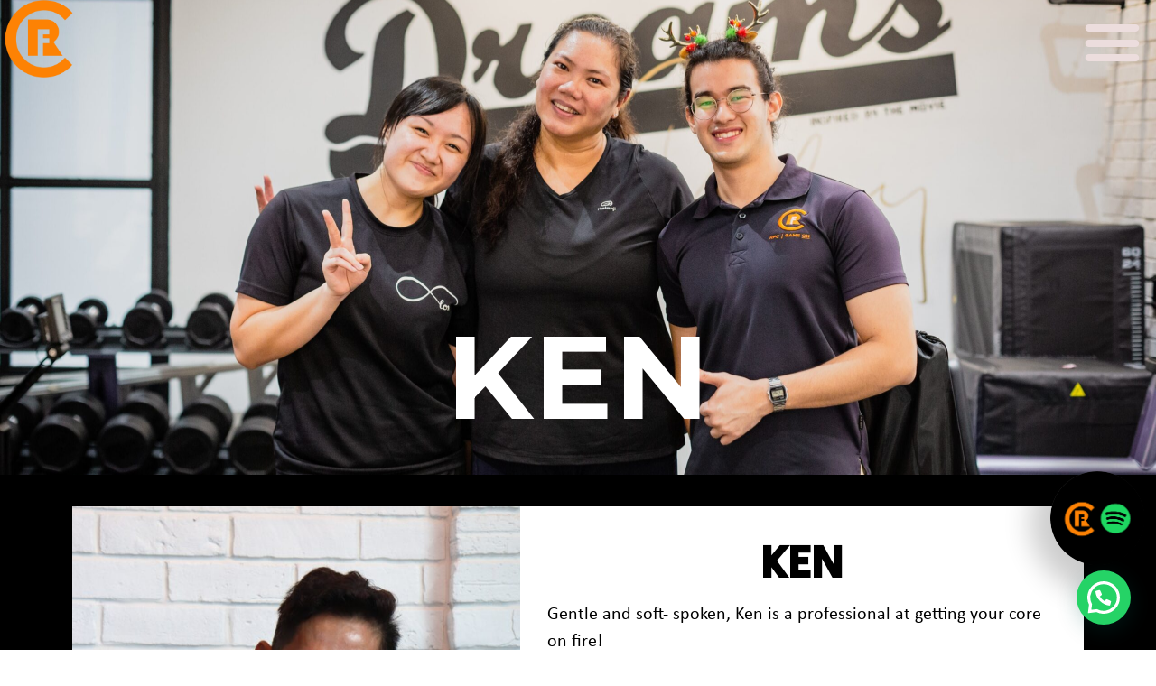

--- FILE ---
content_type: text/css
request_url: https://www.rfcgameon.com/wp-content/uploads/elementor/css/post-531.css?ver=1689647357
body_size: 529
content:
.elementor-kit-531{--e-global-color-primary:#F08320;--e-global-color-secondary:#54595F;--e-global-color-text:#7A7A7A;--e-global-color-accent:#FE8C1C;--e-global-color-61d3aa28:#6EC1E4;--e-global-color-43072a0:#61CE70;--e-global-color-5396ed1b:#4054B2;--e-global-color-32f85a8a:#23A455;--e-global-color-7bcfc785:#000;--e-global-color-6a92a57e:#FFF;--e-global-color-2d044c:#323232;--e-global-typography-primary-font-family:"brandon-grotesque";--e-global-typography-primary-font-weight:800;--e-global-typography-secondary-font-family:"brandon-grotesque";--e-global-typography-secondary-font-weight:800;--e-global-typography-text-font-family:"brandon-grotesque";--e-global-typography-text-font-weight:500;--e-global-typography-accent-font-family:"Roboto";--e-global-typography-accent-font-weight:500;}.elementor-section.elementor-section-boxed > .elementor-container{max-width:1140px;}.e-container{--container-max-width:1140px;}.elementor-widget:not(:last-child){margin-bottom:20px;}.elementor-element{--widgets-spacing:20px;}{}h1.entry-title{display:var(--page-title-display);}.elementor-kit-531 e-page-transition{background-color:#FFBC7D;}@media(max-width:1024px){.elementor-section.elementor-section-boxed > .elementor-container{max-width:1024px;}.e-container{--container-max-width:1024px;}}@media(max-width:767px){.elementor-section.elementor-section-boxed > .elementor-container{max-width:767px;}.e-container{--container-max-width:767px;}}/* Start Custom Fonts CSS */@font-face {
	font-family: 'brandon-grotesque';
	font-style: normal;
	font-weight: 300;
	font-display: auto;
	src: url('https://www.rfcgameon.com/wp-content/uploads/2020/01/brandon-grotesque-light-58a8a4b38001d.woff') format('woff');
}
@font-face {
	font-family: 'brandon-grotesque';
	font-style: normal;
	font-weight: 800;
	font-display: auto;
	src: url('https://www.rfcgameon.com/wp-content/uploads/2020/01/brandon-grotesque-black-58a8a3e824392.woff') format('woff');
}
@font-face {
	font-family: 'brandon-grotesque';
	font-style: normal;
	font-weight: 500;
	font-display: auto;
	src: url('https://www.rfcgameon.com/wp-content/uploads/2020/01/BrandonGrotesque-Medium.ttf') format('truetype');
}
/* End Custom Fonts CSS */

--- FILE ---
content_type: text/css
request_url: https://www.rfcgameon.com/wp-content/uploads/elementor/css/post-6990.css?ver=1694471383
body_size: 736
content:
.elementor-6990 .elementor-element.elementor-element-fcacf48 > .elementor-container{min-height:500px;}.elementor-6990 .elementor-element.elementor-element-fcacf48 .elementor-repeater-item-ba85912.jet-parallax-section__layout .jet-parallax-section__image{background-size:auto;}.elementor-6990 .elementor-element.elementor-element-5d0d03a > .elementor-element-populated{margin:20px 20px 20px 20px;--e-column-margin-right:20px;--e-column-margin-left:20px;}.elementor-6990 .elementor-element.elementor-element-2ff86f1{text-align:center;}.elementor-6990 .elementor-element.elementor-element-2ff86f1 .elementor-heading-title{color:#FFFFFF;font-family:"Montserrat", Sans-serif;font-size:130px;font-weight:700;text-transform:uppercase;letter-spacing:1.4px;}.elementor-6990 .elementor-element.elementor-element-fcacf48:not(.elementor-motion-effects-element-type-background), .elementor-6990 .elementor-element.elementor-element-fcacf48 > .elementor-motion-effects-container > .elementor-motion-effects-layer{background-color:var( --e-global-color-7bcfc785 );background-image:url("https://www.rfcgameon.com/wp-content/uploads/2023/03/Coach-Banner_11zon-scaled.jpg");background-position:center center;background-repeat:no-repeat;background-size:cover;}.elementor-6990 .elementor-element.elementor-element-fcacf48{transition:background 0.3s, border 0.3s, border-radius 0.3s, box-shadow 0.3s;padding:01% 0% 01% 0%;}.elementor-6990 .elementor-element.elementor-element-fcacf48 > .elementor-background-overlay{transition:background 0.3s, border-radius 0.3s, opacity 0.3s;}.elementor-6990 .elementor-element.elementor-element-82c44b4 .elementor-repeater-item-70b5354.jet-parallax-section__layout .jet-parallax-section__image{background-size:auto;}.elementor-6990 .elementor-element.elementor-element-c5f4b30 .jet-carousel .elementor-slick-slider .jet-carousel__item{padding:0px 0px 0px 0px;}.elementor-6990 .elementor-element.elementor-element-c5f4b30 .jet-carousel .elementor-slick-slider{margin-right:-0px;margin-left:-0px;}.elementor-6990 .elementor-element.elementor-element-c5f4b30 .jet-carousel .elementor-slick-slider .jet-carousel__item .jet-carousel__item-inner{margin:0px 10px 0px 10px;}.elementor-6990 .elementor-element.elementor-element-c5f4b30 .jet-carousel__content{text-align:left;}.elementor-6990 .elementor-element.elementor-element-c5f4b30 .jet-carousel .jet-arrow.prev-arrow{left:-40px;right:auto;}.elementor-6990 .elementor-element.elementor-element-c5f4b30 .jet-carousel .jet-arrow.next-arrow{right:-40px;left:auto;}.elementor-6990 .elementor-element.elementor-element-c5f4b30 .jet-carousel .jet-slick-dots{justify-content:center;}.elementor-6990 .elementor-element.elementor-element-c5f4b30 .jet-carousel .jet-slick-dots li{padding-left:5px;padding-right:5px;}.elementor-6990 .elementor-element.elementor-element-c5f4b30 > .elementor-widget-container{background-color:#FFFFFF;}.elementor-6990 .elementor-element.elementor-element-82c44b4:not(.elementor-motion-effects-element-type-background), .elementor-6990 .elementor-element.elementor-element-82c44b4 > .elementor-motion-effects-container > .elementor-motion-effects-layer{background-color:var( --e-global-color-7bcfc785 );}.elementor-6990 .elementor-element.elementor-element-82c44b4{transition:background 0.3s, border 0.3s, border-radius 0.3s, box-shadow 0.3s;margin-top:0px;margin-bottom:0px;padding:25px 0px 0px 0px;}.elementor-6990 .elementor-element.elementor-element-82c44b4 > .elementor-background-overlay{transition:background 0.3s, border-radius 0.3s, opacity 0.3s;}@media(max-width:1024px){.elementor-6990 .elementor-element.elementor-element-fcacf48 > .elementor-container{min-height:330px;}.elementor-6990 .elementor-element.elementor-element-2ff86f1 .elementor-heading-title{font-size:90px;}}@media(max-width:767px){.elementor-6990 .elementor-element.elementor-element-fcacf48 > .elementor-container{min-height:200px;}.elementor-6990 .elementor-element.elementor-element-2ff86f1 .elementor-heading-title{font-size:40px;}}/* Start JX Custom Fonts CSS *//* End JX Custom Fonts CSS */
/* Start JX Custom Fonts CSS *//* End JX Custom Fonts CSS */
/* Start custom CSS */.jet-carousel .jet-slick-dots {
    background: #000;
    padding-top: 1em;
}/* End custom CSS */

--- FILE ---
content_type: text/css
request_url: https://www.rfcgameon.com/wp-content/uploads/elementor/css/post-15.css?ver=1689647360
body_size: 722
content:
.elementor-15 .elementor-element.elementor-element-788e81a > .elementor-container > .elementor-row > .elementor-column > .elementor-column-wrap > .elementor-widget-wrap{align-content:space-evenly;align-items:space-evenly;}.elementor-15 .elementor-element.elementor-element-788e81a{overflow:hidden;}.elementor-15 .elementor-element.elementor-element-023569c{text-align:left;width:21.771%;max-width:21.771%;top:0px;}.elementor-15 .elementor-element.elementor-element-023569c img{width:31%;max-width:43%;}body:not(.rtl) .elementor-15 .elementor-element.elementor-element-023569c{left:0px;}body.rtl .elementor-15 .elementor-element.elementor-element-023569c{right:0px;}.elementor-15 .elementor-element.elementor-element-4590067 .elementor-menu-toggle{margin:0 auto;background-color:#02010100;border-width:0px;border-radius:0px;}.elementor-15 .elementor-element.elementor-element-4590067 .elementor-nav-menu--dropdown a, .elementor-15 .elementor-element.elementor-element-4590067 .elementor-menu-toggle{color:#FFFFFF;}.elementor-15 .elementor-element.elementor-element-4590067 .elementor-nav-menu--dropdown{background-color:#000000;}.elementor-15 .elementor-element.elementor-element-4590067 .elementor-nav-menu--dropdown a:hover,
					.elementor-15 .elementor-element.elementor-element-4590067 .elementor-nav-menu--dropdown a.elementor-item-active,
					.elementor-15 .elementor-element.elementor-element-4590067 .elementor-nav-menu--dropdown a.highlighted,
					.elementor-15 .elementor-element.elementor-element-4590067 .elementor-menu-toggle:hover{color:#E4671F;}.elementor-15 .elementor-element.elementor-element-4590067 .elementor-nav-menu--dropdown a:hover,
					.elementor-15 .elementor-element.elementor-element-4590067 .elementor-nav-menu--dropdown a.elementor-item-active,
					.elementor-15 .elementor-element.elementor-element-4590067 .elementor-nav-menu--dropdown a.highlighted{background-color:#0F0F0EF7;}.elementor-15 .elementor-element.elementor-element-4590067 .elementor-nav-menu--dropdown a.elementor-item-active{color:#000000;}.elementor-15 .elementor-element.elementor-element-4590067 .elementor-nav-menu--dropdown .elementor-item, .elementor-15 .elementor-element.elementor-element-4590067 .elementor-nav-menu--dropdown  .elementor-sub-item{font-family:"Comfortaa", Sans-serif;font-size:60px;font-weight:700;}.elementor-15 .elementor-element.elementor-element-4590067 .elementor-nav-menu--dropdown a{padding-left:18px;padding-right:18px;padding-top:30px;padding-bottom:30px;}.elementor-15 .elementor-element.elementor-element-4590067 .elementor-nav-menu--main > .elementor-nav-menu > li > .elementor-nav-menu--dropdown, .elementor-15 .elementor-element.elementor-element-4590067 .elementor-nav-menu__container.elementor-nav-menu--dropdown{margin-top:-97px !important;}.elementor-15 .elementor-element.elementor-element-4590067 div.elementor-menu-toggle{color:#ECDDDD;}.elementor-15 .elementor-element.elementor-element-4590067 div.elementor-menu-toggle svg{fill:#ECDDDD;}.elementor-15 .elementor-element.elementor-element-4590067{--nav-menu-icon-size:65px;width:auto;max-width:auto;top:-2px;z-index:1;}body:not(.rtl) .elementor-15 .elementor-element.elementor-element-4590067{right:0px;}body.rtl .elementor-15 .elementor-element.elementor-element-4590067{left:0px;}@media(max-width:1024px){.elementor-15 .elementor-element.elementor-element-023569c img{width:34%;}body:not(.rtl) .elementor-15 .elementor-element.elementor-element-023569c{left:10px;}body.rtl .elementor-15 .elementor-element.elementor-element-023569c{right:10px;}.elementor-15 .elementor-element.elementor-element-023569c{top:23px;}.elementor-15 .elementor-element.elementor-element-4590067 .elementor-nav-menu--dropdown .elementor-item, .elementor-15 .elementor-element.elementor-element-4590067 .elementor-nav-menu--dropdown  .elementor-sub-item{font-size:44px;}.elementor-15 .elementor-element.elementor-element-4590067{--nav-menu-icon-size:58px;top:-2px;}body:not(.rtl) .elementor-15 .elementor-element.elementor-element-4590067{right:0px;}body.rtl .elementor-15 .elementor-element.elementor-element-4590067{left:0px;}}@media(max-width:767px){.elementor-15 .elementor-element.elementor-element-023569c img{width:44%;}body:not(.rtl) .elementor-15 .elementor-element.elementor-element-023569c{left:9px;}body.rtl .elementor-15 .elementor-element.elementor-element-023569c{right:9px;}.elementor-15 .elementor-element.elementor-element-023569c{top:13px;}.elementor-15 .elementor-element.elementor-element-4590067 .elementor-nav-menu--dropdown .elementor-item, .elementor-15 .elementor-element.elementor-element-4590067 .elementor-nav-menu--dropdown  .elementor-sub-item{font-size:19px;}.elementor-15 .elementor-element.elementor-element-4590067 .elementor-nav-menu--dropdown a{padding-left:18px;padding-right:18px;padding-top:18px;padding-bottom:18px;}.elementor-15 .elementor-element.elementor-element-4590067{--nav-menu-icon-size:36px;}}/* Start custom CSS for nav-menu, class: .elementor-element-4590067 */.elementor-15 .elementor-element.elementor-element-4590067 .elementor-nav-menu__container.elementor-nav-menu--dropdown {
    padding: 97px 0 30px;
    z-index: -1;
}

.elementor-15 .elementor-element.elementor-element-4590067 .elementor-nav-menu--dropdown .elementor-item {
    text-shadow: 1px 1px 0 #FFFFFF, 1px -1px 0 #FFFFFF, -1px 1px 0 #FFFFFF, -1px -1px 0 #FFFFFF, 1px 0px 0 #FFFFFF, 0px 1px 0 #FFFFFF, -1px 0px 0 #FFFFFF, 0px -1px 0 #FFFFFF;
    color: #000000;
    background: #000000;
    letter-spacing: 2px;
    word-spacing: 2px;
    text-transform: uppercase;
}/* End custom CSS */
/* Start JX Custom Fonts CSS *//* End JX Custom Fonts CSS */

--- FILE ---
content_type: text/css
request_url: https://www.rfcgameon.com/wp-content/themes/jupiterx-child/spotify-widget-style.css
body_size: 134515
content:
.spotify__title {
    display: -webkit-box;
    display: -ms-flexbox;
    display: flex;
    -webkit-box-pack: center;
    -ms-flex-pack: center;
    justify-content: center;
    padding-top: 5.0625rem;
    -webkit-box-align: end;
    -ms-flex-align: end;
    align-items: flex-end
}

.spotify__title--text {
    color: #fff;
    font-size: 2.375rem;
    font-weight: 700;
    letter-spacing: .005rem;
    line-height: 3.375rem;
    text-transform: uppercase;
    padding-left: .96125rem
}

.spotify__title--text p {
    margin: 0
}

.spotify__title--left-logo img:last-of-type {
    padding-left: .533125rem
}

.spotify__title--left-logo--banner {
	background-image: url([data-uri]);
	background-repeat: no-repeat;
	background-size: auto 33px;
	width: 33px;
	height: 44px;
}

.spotify__title--banner {
    padding-top: 0;
    position: absolute;
    top: -130%
}

.spotify__description {
    display: -webkit-box;
    display: -ms-flexbox;
    display: flex;
    -webkit-box-pack: center;
    -ms-flex-pack: center;
    justify-content: center;
    color: #fff;
    line-height: 1.4375rem;
    padding-top: .75rem;
    /* margin-left: -1.125rem; */
    font-size: 1rem;
    letter-spacing: .00125rem;
}

.spotify__description--bold {
    font-weight: 700
}

.spotify__description--banner {
    position: absolute;
    top: -70%
}

.spotify__player {
    display: -webkit-box;
    display: -ms-flexbox;
    display: flex;
    -webkit-box-orient: horizontal;
    -webkit-box-direction: normal;
    -ms-flex-direction: row;
    flex-direction: row;
    -webkit-box-pack: center;
    -ms-flex-pack: center;
    justify-content: center;
    padding-top: 1.323125rem;
    padding-left: 1.875rem
}

.banner__spotify:hover img {
    opacity: 0
}

.banner__spotify #spotify {
	visibility: hidden;
	opacity: 0;
    -webkit-transition: opacity 1s ease-out;
    transition: opacity 1s ease-out;
}

.banner__spotify:hover #spotify {
    position: absolute;
    top: 43%;
    left: 10%;
	visibility: visible;
	opacity: 1;
}

.banner__sticky {
	position: fixed;
    float: right;
	z-index: 999;
	bottom: 13%;
	right: 1%;
}

.banner__spotify {
	display: inline-block;
	position: absolute;
    -webkit-box-shadow: 5px 5px 30px 27px rgb(0 0 0 / 20%);
    box-shadow: 5px 5px 30px 27px rgb(0 0 0 / 20%);
    background-image: url([data-uri]);
	background-repeat: no-repeat;
    background-size: 250%;
    background-position-x: center;
    background-position-y: 38%;
    width: 6.5rem;
    height: 6.5rem;
    border-radius: 50%;
    -webkit-transition: width .6s,height .6s,bottom .6s,right .6s;
    transition: width .6s,height .6s,bottom .6s,right .6s;
	bottom: 15%;
    right: 2%;
}

.banner__spotify:hover {
    background-image: url([data-uri]);
	background-repeat: no-repeat;
    width: 40.625rem;
    height: 40.625rem;
    bottom: -15.625rem;
	right: -15.625rem;
    background-size: 100%;
}

@media screen and (min-width: 1920px) {
    .banner__spotify {
        width:7.5rem;
        height: 7.5rem;
        bottom: 4%;
        right: 4%
    }
}

.banner__spotify img {
    width: 12rem;
    -webkit-transition: opacity .5s ease-out;
    transition: opacity .5s ease-out;
}

--- FILE ---
content_type: text/css
request_url: https://www.rfcgameon.com/wp-content/themes/jupiterx-child/menu-style.css
body_size: 425
content:
/* Fix position top menu section for mobile, and flickering issue hopefully */
@media (max-width: 767px) {
	.jupiterx-header {
		position: fixed !important;
		-webkit-transform: translate3d(0,0,0);
		-moz-transform: translate3d(0,0,0);
		-ms-transform: translate3d(0,0,0);
		-o-transform: translate3d(0,0,0);
		transform: translate3d(0,0,0);
	}
}

/* Full width, semi-transparent menu */
.raven-nav-menu-mobile { opacity: 0.9; width: 100%; height: 100vh; padding-bottom: 55px; }
.raven-nav-menu-mobile > .raven-container { width: 100%; margin: 0 auto; }
.raven-nav-menu-mobile .raven-nav-menu-close-button { font-size: 50px; padding: 24px; margin: 6px; top: 18px; }
.raven-nav-menu-mobile .raven-nav-menu { text-align: center; }
.raven-nav-menu-mobile .raven-nav-menu li > a {
    font-size: 5vw;
    -webkit-text-fill-color: transparent;
    -webkit-text-stroke-color: #fff;
    -webkit-text-stroke-width: 1px;
	line-height: 0.75;
	padding: 0 32px;
}
.raven-nav-menu-mobile .raven-nav-menu li > a:hover { -webkit-text-fill-color: #fff; }
.raven-nav-menu li.menu-item > a.raven-link-item,
.raven-nav-menu li.menu-item > a.raven-link-item.has-submenu { display: inline-block; width: auto; }
.raven-nav-menu li.menu-item > a.raven-link-item .sub-arrow { font-size: 4vw; margin-left: 10px; }
.raven-nav-menu li.menu-item > a.raven-link-item.has-submenu.highlighted .sub-arrow:before { content: '\f077'; }
#site-main-nav .raven-submenu li a { font-size: 4.5vw; }

.elementor-nav-menu .hide { display: none; }

--- FILE ---
content_type: text/css
request_url: https://www.rfcgameon.com/wp-content/uploads/elementor/css/post-6994.css?ver=1689647598
body_size: 705
content:
.elementor-6994 .elementor-element.elementor-element-4cc3cf1f .elementor-repeater-item-3f7acd0.jet-parallax-section__layout .jet-parallax-section__image{background-size:auto;}.elementor-6994 .elementor-element.elementor-element-5b3aa2bb > .elementor-element-populated > .elementor-widget-wrap{padding:0px 0px 0px 0px;}.elementor-6994 .elementor-element.elementor-element-64e2d75c{text-align:center;}.elementor-6994 .elementor-element.elementor-element-64e2d75c img{height:71vh;object-fit:cover;}.elementor-6994 .elementor-element.elementor-element-a8c8779:not(.elementor-motion-effects-element-type-background) > .elementor-column-wrap, .elementor-6994 .elementor-element.elementor-element-a8c8779 > .elementor-column-wrap > .elementor-motion-effects-container > .elementor-motion-effects-layer{background-color:var( --e-global-color-6a92a57e );}.elementor-6994 .elementor-element.elementor-element-a8c8779 > .elementor-element-populated{transition:background 0.3s, border 0.3s, border-radius 0.3s, box-shadow 0.3s;}.elementor-6994 .elementor-element.elementor-element-a8c8779 > .elementor-element-populated > .elementor-background-overlay{transition:background 0.3s, border-radius 0.3s, opacity 0.3s;}.elementor-6994 .elementor-element.elementor-element-a8c8779 > .elementor-element-populated > .elementor-widget-wrap{padding:30px 30px 30px 30px;}.elementor-6994 .elementor-element.elementor-element-3f16cc4d .elementor-repeater-item-0e7a190.jet-parallax-section__layout .jet-parallax-section__image{background-size:auto;}.elementor-6994 .elementor-element.elementor-element-3b683936.elementor-column .elementor-column-wrap{align-items:center;}.elementor-6994 .elementor-element.elementor-element-3b683936.elementor-column .elementor-column-wrap .elementor-widget-wrap{align-items:center;}.elementor-6994 .elementor-element.elementor-element-3b683936.elementor-column .elementor-widget-wrap{align-items:center;}.elementor-6994 .elementor-element.elementor-element-3fd8a66e{text-align:center;}.elementor-6994 .elementor-element.elementor-element-3fd8a66e .elementor-heading-title{color:#000000;font-family:"Secular One", Sans-serif;font-size:50px;font-weight:800;}.elementor-6994 .elementor-element.elementor-element-3fd8a66e > .elementor-widget-container{margin:0px 0px -5px 0px;}.elementor-6994 .elementor-element.elementor-element-3f16cc4d{padding:0px 0px 10px 0px;}.elementor-6994 .elementor-element.elementor-element-23754cea{color:var( --e-global-color-7bcfc785 );font-family:"Calibri", Sans-serif;font-size:20px;font-weight:500;}.elementor-6994 .elementor-element.elementor-element-23754cea > .elementor-widget-container{padding:0px 0px 20px 0px;}.elementor-6994 .elementor-element.elementor-element-620fb96a .elementor-button{font-family:"Montserrat", Sans-serif;font-weight:300;background-color:#000000;border-radius:0px 0px 0px 0px;padding:15px 35px 15px 35px;}.elementor-6994 .elementor-element.elementor-element-620fb96a > .elementor-widget-container{margin:0px 0px 0px 0px;}.elementor-6994 .elementor-element.elementor-element-4cc3cf1f:not(.elementor-motion-effects-element-type-background), .elementor-6994 .elementor-element.elementor-element-4cc3cf1f > .elementor-motion-effects-container > .elementor-motion-effects-layer{background-color:var( --e-global-color-6a92a57e );}.elementor-6994 .elementor-element.elementor-element-4cc3cf1f{transition:background 0.3s, border 0.3s, border-radius 0.3s, box-shadow 0.3s;padding:0px 0px 0px 0px;}.elementor-6994 .elementor-element.elementor-element-4cc3cf1f > .elementor-background-overlay{transition:background 0.3s, border-radius 0.3s, opacity 0.3s;}@media(min-width:768px){.elementor-6994 .elementor-element.elementor-element-5b3aa2bb{width:44.307%;}.elementor-6994 .elementor-element.elementor-element-a8c8779{width:55.693%;}}/* Start JX Custom Fonts CSS *//* End JX Custom Fonts CSS */
/* Start JX Custom Fonts CSS *//* End JX Custom Fonts CSS */
/* Start JX Custom Fonts CSS *//* End JX Custom Fonts CSS */
/* Start JX Custom Fonts CSS *//* End JX Custom Fonts CSS */
/* Start JX Custom Fonts CSS *//* End JX Custom Fonts CSS */
/* Start JX Custom Fonts CSS *//* End JX Custom Fonts CSS */
/* Start JX Custom Fonts CSS *//* End JX Custom Fonts CSS */
/* Start JX Custom Fonts CSS *//* End JX Custom Fonts CSS */
/* Start Custom Fonts CSS */@font-face {
	font-family: 'Calibri';
	font-style: normal;
	font-weight: normal;
	font-display: auto;
	src: url('https://www.rfcgameon.com/wp-content/uploads/2022/02/Calibri.ttf') format('truetype');
}
/* End Custom Fonts CSS */

--- FILE ---
content_type: text/css
request_url: https://www.rfcgameon.com/wp-content/uploads/elementor/css/post-7001.css?ver=1689647599
body_size: 570
content:
.elementor-7001 .elementor-element.elementor-element-5023d658 .elementor-repeater-item-3f7acd0.jet-parallax-section__layout .jet-parallax-section__image{background-size:auto;}.elementor-7001 .elementor-element.elementor-element-704c89b5 > .elementor-element-populated > .elementor-widget-wrap{padding:0px 0px 0px 0px;}.elementor-7001 .elementor-element.elementor-element-729a1bc2 img{height:71vh;object-fit:cover;}.elementor-7001 .elementor-element.elementor-element-5afc8595 > .elementor-element-populated > .elementor-widget-wrap{padding:30px 30px 30px 30px;}.elementor-7001 .elementor-element.elementor-element-5406591a .elementor-repeater-item-0e7a190.jet-parallax-section__layout .jet-parallax-section__image{background-size:auto;}.elementor-7001 .elementor-element.elementor-element-c5c6b17.elementor-column .elementor-column-wrap{align-items:center;}.elementor-7001 .elementor-element.elementor-element-c5c6b17.elementor-column .elementor-column-wrap .elementor-widget-wrap{align-items:center;}.elementor-7001 .elementor-element.elementor-element-c5c6b17.elementor-column .elementor-widget-wrap{align-items:center;}.elementor-7001 .elementor-element.elementor-element-1647f682{text-align:center;}.elementor-7001 .elementor-element.elementor-element-1647f682 .elementor-heading-title{color:#000000;font-family:"Secular One", Sans-serif;font-size:50px;font-weight:800;}.elementor-7001 .elementor-element.elementor-element-1647f682 > .elementor-widget-container{margin:0px 0px -8px 0px;}.elementor-7001 .elementor-element.elementor-element-1196d609.elementor-column .elementor-column-wrap{align-items:center;}.elementor-7001 .elementor-element.elementor-element-1196d609.elementor-column .elementor-column-wrap .elementor-widget-wrap{align-items:center;}.elementor-7001 .elementor-element.elementor-element-1196d609.elementor-column .elementor-widget-wrap{align-items:center;}.elementor-7001 .elementor-element.elementor-element-71d3722c .elementor-button{font-family:"Montserrat", Sans-serif;font-weight:300;background-color:#000000;border-radius:0px 0px 0px 0px;padding:15px 35px 15px 35px;}.elementor-7001 .elementor-element.elementor-element-71d3722c > .elementor-widget-container{margin:0px 0px 0px 0px;}.elementor-7001 .elementor-element.elementor-element-5406591a{padding:0px 0px 20px 0px;}.elementor-7001 .elementor-element.elementor-element-4dd8353 > .elementor-widget-container{margin:15px 15px 0px 15px;padding:0px 0px 0px 0px;}.elementor-7001 .elementor-element.elementor-element-5023d658:not(.elementor-motion-effects-element-type-background), .elementor-7001 .elementor-element.elementor-element-5023d658 > .elementor-motion-effects-container > .elementor-motion-effects-layer{background-color:var( --e-global-color-6a92a57e );}.elementor-7001 .elementor-element.elementor-element-5023d658{transition:background 0.3s, border 0.3s, border-radius 0.3s, box-shadow 0.3s;padding:0px 0px 0px 0px;}.elementor-7001 .elementor-element.elementor-element-5023d658 > .elementor-background-overlay{transition:background 0.3s, border-radius 0.3s, opacity 0.3s;}@media(min-width:768px){.elementor-7001 .elementor-element.elementor-element-704c89b5{width:44.262%;}.elementor-7001 .elementor-element.elementor-element-5afc8595{width:55.693%;}}@media(max-width:1024px) and (min-width:768px){.elementor-7001 .elementor-element.elementor-element-c5c6b17{width:100%;}.elementor-7001 .elementor-element.elementor-element-1196d609{width:100%;}}/* Start JX Custom Fonts CSS *//* End JX Custom Fonts CSS */
/* Start JX Custom Fonts CSS *//* End JX Custom Fonts CSS */
/* Start JX Custom Fonts CSS *//* End JX Custom Fonts CSS */
/* Start JX Custom Fonts CSS *//* End JX Custom Fonts CSS */
/* Start JX Custom Fonts CSS *//* End JX Custom Fonts CSS */
/* Start JX Custom Fonts CSS *//* End JX Custom Fonts CSS */
/* Start JX Custom Fonts CSS *//* End JX Custom Fonts CSS */
/* Start JX Custom Fonts CSS *//* End JX Custom Fonts CSS */

--- FILE ---
content_type: application/javascript
request_url: https://www.rfcgameon.com/wp-content/themes/jupiterx-child/assets/js/script.js?ver=8e46d08663ae7c89ac952b5b1289b88f
body_size: 175
content:
jQuery(document).ready(function($) {

  // function to mobile Header
  $(function() {
    // declare second header elementor-section-wrap as mobileHeader variable
    var mobileHeader = $('header .elementor-section-wrap > section:nth-child(2)');
    // force removeClass after this function initiates
    mobileHeader.removeClass('elementor-sticky--effects');
    // start scanning for window scroll event
    $(window).on('scroll', function() {
      // alert( 'Window top value: '+ $(this).scrollTop() );
      if ($(this).scrollTop() > 0 ) {
        mobileHeader.addClass('elementor-sticky--effects');
      } else {
        mobileHeader.removeClass('elementor-sticky--effects');
      }
    });
  });

});
